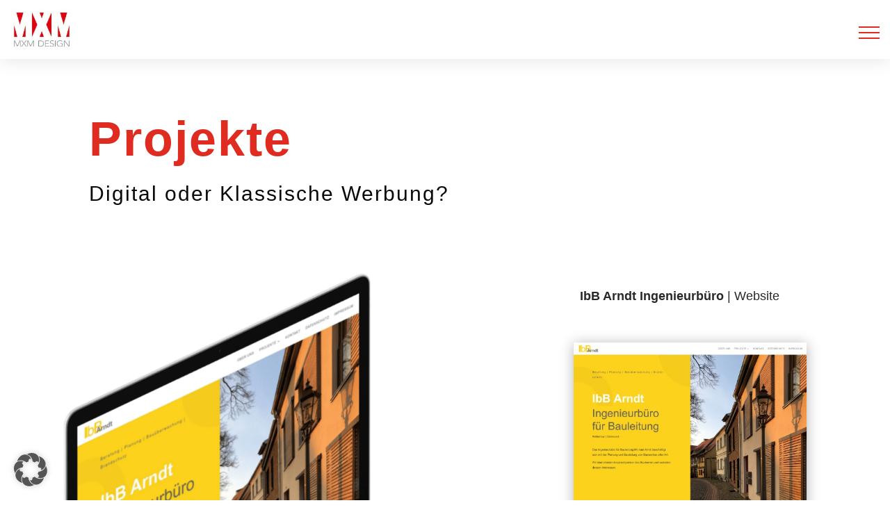

--- FILE ---
content_type: text/css; charset=utf-8
request_url: https://mxmdesign.de/wp-content/cache/background-css/1/mxmdesign.de/wp-content/et-cache/4175/et-core-unified-deferred-4175.min.css?ver=1764952271&wpr_t=1768318582
body_size: 338
content:
.et_pb_section_2.et_pb_section{padding-top:50px;padding-bottom:170px}.et_pb_row_2,.et_pb_row_5,.et_pb_row_6{border-bottom-color:#E0E0E0}.et_pb_row_2,body #page-container .et-db #et-boc .et-l .et_pb_row_2.et_pb_row,body.et_pb_pagebuilder_layout.single #page-container #et-boc .et-l .et_pb_row_2.et_pb_row,body.et_pb_pagebuilder_layout.single.et_full_width_page #page-container #et-boc .et-l .et_pb_row_2.et_pb_row,.et_pb_row_4,body #page-container .et-db #et-boc .et-l .et_pb_row_4.et_pb_row,body.et_pb_pagebuilder_layout.single #page-container #et-boc .et-l .et_pb_row_4.et_pb_row,body.et_pb_pagebuilder_layout.single.et_full_width_page #page-container #et-boc .et-l .et_pb_row_4.et_pb_row,.et_pb_row_5,body #page-container .et-db #et-boc .et-l .et_pb_row_5.et_pb_row,body.et_pb_pagebuilder_layout.single #page-container #et-boc .et-l .et_pb_row_5.et_pb_row,body.et_pb_pagebuilder_layout.single.et_full_width_page #page-container #et-boc .et-l .et_pb_row_5.et_pb_row,.et_pb_row_6,body #page-container .et-db #et-boc .et-l .et_pb_row_6.et_pb_row,body.et_pb_pagebuilder_layout.single #page-container #et-boc .et-l .et_pb_row_6.et_pb_row,body.et_pb_pagebuilder_layout.single.et_full_width_page #page-container #et-boc .et-l .et_pb_row_6.et_pb_row{width:100%;max-width:2560px}.et_pb_text_2{padding-top:22px!important;padding-bottom:22px!important;padding-left:150px!important;margin-top:-65px!important;margin-bottom:-55px!important}.et_pb_image_1{margin-right:372px!important;margin-left:503px!important;text-align:center}.et_pb_section_3.et_pb_section{padding-top:45px;padding-bottom:65px;background-color:#E0E0E0!important}.et_pb_text_3,.et_pb_text_4{padding-top:15px!important;padding-bottom:15px!important;margin-top:2px!important}.dnxte_image_scroll_1 .dnext-neip-ise-button-item,.dnxte_image_scroll_2 .dnext-neip-ise-button-item{font-weight:600;font-size:12px;color:#FFFFFF!important;background:#E02B20;margin-top:372px!important;margin-right:!important;margin-bottom:!important;margin-left:!important;padding-top:2px!important;padding-right:7px!important;padding-bottom:2px!important;padding-left:7px!important}.dnxte_image_scroll_1 .dnext-neip-ise-wrapper,.dnxte_image_scroll_2 .dnext-neip-ise-wrapper{box-shadow:0px 2px 18px 0px rgba(0,0,0,0.3)}.dnxte_image_scroll_1 .dnext-neip-ise-wrapper .dnext-neip-ise-bg-image{background-image:var(--wpr-bg-8497de38-827e-480a-8783-a1f91b86c830);transition:background-position 3s ease-in-out 0ms;background-position:center 0}.dnxte_image_scroll_1 .dnext-neip-ise-wrapper .dnext-neip-ise-bg-image:hover,.dnxte_image_scroll_2 .dnext-neip-ise-wrapper .dnext-neip-ise-bg-image:hover{background-position:center 100%}.dnxte_image_scroll_2 .dnext-neip-ise-wrapper .dnext-neip-ise-bg-image{background-image:var(--wpr-bg-c378ff3e-5c13-4e04-b012-9fe8ab7ab21e);transition:background-position 3s ease-in-out 0ms;background-position:center 0}.et_pb_section_4.et_pb_section{padding-top:0px;padding-bottom:0px}.et_pb_row_4{background-color:#FFFFFF;border-top-color:#E0E0E0;border-bottom-color:#E0E0E0}.et_pb_image_2{margin-top:75px!important;margin-right:-105px!important;margin-bottom:2px!important;margin-left:30px!important;text-align:left;margin-left:0}.et_pb_text_5{padding-top:15px!important;padding-bottom:15px!important;padding-left:150px!important;margin-top:2px!important}.et_pb_image_3 .et_pb_image_wrap{border-top-color:#E0E0E0}.et_pb_image_3{margin-bottom:-12px!important;text-align:left;margin-left:0}.et_pb_text_6{padding-top:15px!important;padding-bottom:15px!important;padding-left:90px!important;margin-top:-70px!important}.et_pb_section_5.et_pb_section{padding-top:0px;margin-bottom:85px}.et_pb_image_4{margin-top:-70px!important;margin-right:59px!important;margin-left:328px!important;text-align:left;margin-left:0}.et_pb_text_7{padding-top:15px!important;padding-bottom:15px!important;padding-left:0px!important;margin-top:46px!important;margin-bottom:-79px!important}.et_pb_image_5{margin-top:310px!important;margin-right:180px!important;text-align:left;margin-left:0}.et_pb_text_8{padding-top:15px!important;padding-bottom:15px!important;padding-left:0px!important;margin-top:36px!important}div.et_pb_section.et_pb_section_6{background-image:var(--wpr-bg-75997800-adaf-4766-9fd5-dc6fb09943e3)!important}.et_pb_section_6.et_pb_section{padding-top:30px;padding-bottom:1130px}.et_pb_text_9{padding-top:15px!important;padding-bottom:15px!important;padding-left:0px!important}.et_pb_row_2.et_pb_row{padding-bottom:0px!important;margin-left:0px!important;margin-right:auto!important;padding-bottom:0px}.et_pb_row_4.et_pb_row{padding-top:0px!important;padding-right:0px!important;padding-bottom:80px!important;margin-left:auto!important;margin-right:auto!important;padding-top:0px;padding-right:0px;padding-bottom:80px}.et_pb_row_5.et_pb_row,.et_pb_row_6.et_pb_row{padding-top:0px!important;padding-bottom:0px!important;margin-left:0px!important;margin-right:auto!important;padding-top:0px;padding-bottom:0px}@media only screen and (max-width:980px){.et_pb_row_2,.et_pb_row_5,.et_pb_row_6{border-bottom-color:#E0E0E0}.et_pb_text_2{padding-top:0px!important;padding-bottom:50px!important;padding-left:0px!important}.et_pb_image_1,.et_pb_image_2{margin-right:0px!important;margin-left:0px!important}.et_pb_image_1 .et_pb_image_wrap img,.et_pb_image_2 .et_pb_image_wrap img,.et_pb_image_3 .et_pb_image_wrap img,.et_pb_image_4 .et_pb_image_wrap img,.et_pb_image_5 .et_pb_image_wrap img{width:auto}.et_pb_row_4{border-top-color:#E0E0E0;border-bottom-color:#E0E0E0}.et_pb_text_5{padding-left:0px!important}.et_pb_image_3 .et_pb_image_wrap{border-top-width:1px;border-top-color:#E0E0E0}.et_pb_text_6{padding-top:15px!important;padding-bottom:15px!important;padding-left:0px!important}.et_pb_image_4{margin-top:0px!important;margin-right:200px!important;margin-left:160px!important}.et_pb_image_5{margin-top:120px!important;margin-right:50px!important;margin-left:50px!important}.et_pb_section_6.et_pb_section{padding-bottom:529px}}@media only screen and (max-width:767px){.et_pb_row_2,.et_pb_row_5,.et_pb_row_6{border-bottom-color:#E0E0E0}.et_pb_text_2{padding-top:0px!important;padding-bottom:90px!important}.et_pb_image_1,.et_pb_image_2{margin-right:0px!important;margin-left:0px!important}.et_pb_image_1 .et_pb_image_wrap img,.et_pb_image_2 .et_pb_image_wrap img,.et_pb_image_3 .et_pb_image_wrap img,.et_pb_image_4 .et_pb_image_wrap img,.et_pb_image_5 .et_pb_image_wrap img{width:auto}.et_pb_row_4{border-top-color:#E0E0E0;border-bottom-color:#E0E0E0}.et_pb_text_5{padding-left:0px!important}.et_pb_image_3 .et_pb_image_wrap{border-top-width:1px;border-top-color:#E0E0E0}.et_pb_text_6{padding-top:15px!important;padding-bottom:15px!important;padding-left:0px!important}.et_pb_image_4{margin-right:50px!important;margin-left:50px!important}.et_pb_image_5{margin-top:120px!important;margin-right:50px!important;margin-left:50px!important}.et_pb_section_6.et_pb_section{padding-bottom:190px}}

--- FILE ---
content_type: text/css; charset=utf-8
request_url: https://mxmdesign.de/wp-content/cache/min/1/wp-content/plugins/divi-essential/includes/modules/NextImageScroll/style.css?ver=1768314982
body_size: -250
content:
.dnext-neip-ise-bg-image a{border:0 solid}.dnext-neip-ise-wrapper{position:relative;-webkit-box-shadow:0 20px 80px 0 rgba(40,82,151,.2);box-shadow:0 20px 80px 0 rgba(40,82,151,.2);cursor:pointer;border-style:solid}.dnext-neip-ise-wrapper .dnext-neip-ise-bg-image{display:block;background-position:center 0;background-repeat:no-repeat;background-size:cover;height:400px!important;left:0;margin:0 auto;right:0;width:100%}.dnext-neip-ise-wrapper .dnext-neip-ise-bg-image:hover{background-position:center 100%}.dnext-neip-ise-wrapper:hover .dnext-neip-ise-overlay{opacity:0}.dnext-neip-ise-overlay{position:absolute;left:0;top:0;width:100%;height:100%;content:"";opacity:.3;-webkit-transition:all .5s;transition:all .5s}.dnext-neip-ise-button-item{position:absolute;display:inline-block;padding:5px 15px;border-radius:3px;color:#fff;-webkit-box-shadow:0 10px 40px 0 rgba(3,24,61,.1);box-shadow:0 10px 40px 0 rgba(3,24,61,.1);font-size:16px;line-height:24px}.dnext-neip-ise-button-item.dnext_neip_ise_button_left-to-top{left:0;right:auto}.dnext-neip-ise-button-item.dnext_neip_ise_button_left-to-bottom{right:auto;bottom:0;top:auto;left:0}.dnext-neip-ise-button-item.dnext_neip_ise_button_right-to-top{top:0;right:0}.dnext-neip-ise-button-item.dnext_neip_ise_button_right-to-bottom{top:auto;right:0;bottom:0}.dnext-neip-ise-button-item.dnext_neip_ise_button_center-center{right:auto;top:50%;left:50%;-webkit-transform:translate(-50%,-50%);transform:translate(-50%,-50%)}